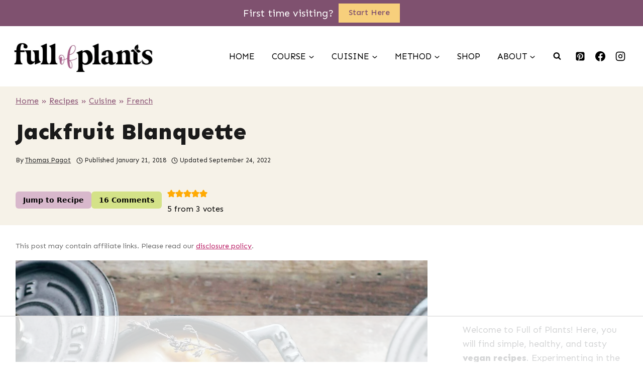

--- FILE ---
content_type: text/html
request_url: https://api.intentiq.com/profiles_engine/ProfilesEngineServlet?at=39&mi=10&dpi=936734067&pt=17&dpn=1&iiqidtype=2&iiqpcid=b5dd179f-b081-49e6-a7ad-4020a4e6bd38&iiqpciddate=1769288061765&pcid=30a70737-afdf-496d-acca-833b33996dc9&idtype=3&gdpr=0&japs=false&jaesc=0&jafc=0&jaensc=0&jsver=0.33&testGroup=A&source=pbjs&ABTestingConfigurationSource=group&abtg=A&vrref=https%3A%2F%2Ffullofplants.com%2Fjackfruit-blanquette%2F
body_size: 56
content:
{"abPercentage":97,"adt":1,"ct":2,"isOptedOut":false,"data":{"eids":[]},"dbsaved":"false","ls":true,"cttl":86400000,"abTestUuid":"g_3d7056e6-0dfe-494e-97d1-b1f309bf68f6","tc":9,"sid":-1408054993}

--- FILE ---
content_type: text/html; charset=utf-8
request_url: https://www.google.com/recaptcha/api2/aframe
body_size: 266
content:
<!DOCTYPE HTML><html><head><meta http-equiv="content-type" content="text/html; charset=UTF-8"></head><body><script nonce="4Zt0bTMGbmsqMAHbUr2tOQ">/** Anti-fraud and anti-abuse applications only. See google.com/recaptcha */ try{var clients={'sodar':'https://pagead2.googlesyndication.com/pagead/sodar?'};window.addEventListener("message",function(a){try{if(a.source===window.parent){var b=JSON.parse(a.data);var c=clients[b['id']];if(c){var d=document.createElement('img');d.src=c+b['params']+'&rc='+(localStorage.getItem("rc::a")?sessionStorage.getItem("rc::b"):"");window.document.body.appendChild(d);sessionStorage.setItem("rc::e",parseInt(sessionStorage.getItem("rc::e")||0)+1);localStorage.setItem("rc::h",'1769288074022');}}}catch(b){}});window.parent.postMessage("_grecaptcha_ready", "*");}catch(b){}</script></body></html>

--- FILE ---
content_type: text/css
request_url: https://ads.adthrive.com/sites/5d54853e693e634b2e5d98e1/ads.min.css
body_size: 478
content:
body.adthrive-device-desktop .adthrive-recipe, body.adthrive-device-tablet .adthrive-recipe {
float: right;
margin-left: 10px;
position:relative;
z-index:9999;
}

body.home .adthrive-content {
  margin: 0;
}

body.home .teads-ui-components-label {
  display: none;
}

body.page-template-recipes .adthrive-content {
grid-column: 1 / -1;
}

#gdpr-consent-tool-wrapper iframe {
top: 140px;
}

@media only screen and (max-width: 767px) {
  #gdpr-consent-tool-wrapper iframe {
    top: 0;
  }
}

/* Top Center White Background */
.adthrive-collapse-mobile-background {
background-color: #fff!important;
}
.adthrive-top-collapse-close > svg > * {
stroke: black;
font-family: sans-serif;
}
/* END top center white background */

body.adthrive-device-phone #mega-menu-wrap-primary.mega-sticky {
z-index: 9!important;
}

/* Content Ads Gray Background */
.adthrive-content {
background-color: #FAFAFA;
}
/* END Content Ads gray background */

body.adthrive-device-desktop #cls-video-container-5QzOlzXY{
min-height: 450px !important;
}
body.adthrive-device-phone #cls-video-container-5QzOlzXY{
min-height: 250px !important;
margin-bottom: 25px;
}


/* Mobile Sticky Video player */
.adthrive-device-phone .adthrive-player-container.adthrive-collapse-player {
margin-bottom: 32px!important;
}
/* END Mobile Sticky Video player */

--- FILE ---
content_type: text/plain
request_url: https://rtb.openx.net/openrtbb/prebidjs
body_size: -221
content:
{"id":"fab4886c-56cb-45f7-a17a-5f37e3e4b649","nbr":0}

--- FILE ---
content_type: text/plain
request_url: https://rtb.openx.net/openrtbb/prebidjs
body_size: -221
content:
{"id":"48114da7-7485-400b-bbad-1c9df4d4ebe2","nbr":0}

--- FILE ---
content_type: text/plain
request_url: https://rtb.openx.net/openrtbb/prebidjs
body_size: -221
content:
{"id":"29089a88-f43f-4865-91e2-db5e8af6af27","nbr":0}

--- FILE ---
content_type: text/plain
request_url: https://rtb.openx.net/openrtbb/prebidjs
body_size: -221
content:
{"id":"cfeaac7f-7df0-4f3f-bc04-7e85059b46f2","nbr":0}

--- FILE ---
content_type: text/plain
request_url: https://rtb.openx.net/openrtbb/prebidjs
body_size: -221
content:
{"id":"3a7abfdd-fc99-4e6b-9d3b-ca769086e241","nbr":0}

--- FILE ---
content_type: text/plain
request_url: https://rtb.openx.net/openrtbb/prebidjs
body_size: -221
content:
{"id":"cbaae56c-496b-4984-95a9-cf48693a84b0","nbr":0}

--- FILE ---
content_type: text/plain
request_url: https://rtb.openx.net/openrtbb/prebidjs
body_size: -221
content:
{"id":"27381635-3c66-43f0-b6dd-626308b46ae9","nbr":0}

--- FILE ---
content_type: text/plain; charset=utf-8
request_url: https://ads.adthrive.com/http-api/cv2
body_size: 6015
content:
{"om":["05520192-0f2f-40b0-a7e5-887fe0c04d16","08189wfv","0bb78cxw","0iyi1awv","0pycs8g7","0sm4lr19","0z2q3gf2","1","1011_74_18364062","1028_8728253","10310289136970_514411618","10310289136970_574253771","110_583652883178231326","110_594203329067174820","11142692","11509227","1185:1610299364","1185:1610326628","1185:1610326728","11896988","12010080","12010084","12010088","12168663","12176509","124843_10","124844_23","124848_8","124853_8","1374w81n","13mvd7kb","1453468","1610326728","1610338925","17_23391269","17_23391296","17_23391302","17_24104657","17_24104687","17_24696320","17_24696337","17_24767217","17_24767244","17_24767538","1958f3c4-3a60-45f2-8cd9-c751f6acd2e7","19ff9d8a-0045-4974-b5f1-0c91b597a1c2","1dynz4oo","1h2987yhpl7","1h7yhpl7","1ybd10t0","202430_200_EAAYACog7t9UKc5iyzOXBU.xMcbVRrAuHeIU5IyS9qdlP9IeJGUyBMfW1N0_","202430_200_EAAYACogfp82etiOdza92P7KkqCzDPazG1s0NmTQfyLljZ.q7ScyBDr2wK8_","202430_200_EAAYACogrPcXlVDpv4mCpFHbtASH4.EGy-m7zq791oD26KFcrCUyBCeqWqs_","206_492063","206_501276","2132:42828301","2132:45327622","2132:45327626","2132:45562714","2132:45975236","2132:45999649","2132:46037395","2132:46038653","2132:46039085","2132:46039087","2132:46039211","2132:46039897","2132:46039965","222tsaq1","22314285","2249:650650503","2249:674673691","2249:691910064","2249:691925891","2249:794129177662","2307:0gpaphas","2307:1h7yhpl7","2307:222tsaq1","2307:2gev4xcy","2307:2pu0gomp","2307:2rhihii2","2307:2syjv70y","2307:3xh2cwy9","2307:44k7twuh","2307:4etfwvf1","2307:5s8wi8hf","2307:7cogqhy0","2307:7dzh8i6q","2307:7fmk89yf","2307:8linfb0q","2307:8orkh93v","2307:98xzy0ek","2307:9krcxphu","2307:9nex8xyd","2307:cyzccp1w","2307:de6sdyoz","2307:fjp0ceax","2307:fqeh4hao","2307:g749lgab","2307:gdh74n5j","2307:gn3plkq1","2307:hbje7ofi","2307:hc7si6uf","2307:hfqgqvcv","2307:hswgcqif","2307:innyfbu3","2307:ixtrvado","2307:jd035jgw","2307:l4p5cwls","2307:lp37a2wq","2307:m6rbrf6z","2307:n3egwnq7","2307:ncfr1yiw","2307:np9yfx64","2307:oj4t9qou","2307:pefxr7k2","2307:pi9dvb89","2307:plth4l1a","2307:ppn03peq","2307:q1kdv2e7","2307:qexs87kc","2307:r0u09phz","2307:r5pphbep","2307:s2ahu2ae","2307:tdv4kmro","2307:tty470r7","2307:u30fsj32","2307:u4atmpu4","2307:u56k46eo","2307:vkztsyop","2307:w15c67ad","2307:w3kkkcwo","2307:ww2ziwuk","2307:x5dl9hzy","2307:x7xpgcfc","2307:xgjdt26g","2307:xoozeugk","2307:xoqodiix","2307:xswz6rio","2307:y96tvrmt","2307:z2zvrgyz","2307:zjn6yvkc","23786257","2409_25495_176_CR52092921","2409_25495_176_CR52092923","2409_25495_176_CR52092959","2409_25495_176_CR52150651","2409_25495_176_CR52175340","2409_25495_176_CR52178316","242366065","242408891","24655291","24732876","247654825","248485108","248496106","25_53v6aquw","25_m2n177jy","25_ot4dib6q","25_oz31jrd0","25_yi6qlg3p","262594","263ee530-a4b9-4bce-bebe-79cb97f57648","2662_200562_8172720","2662_200562_8172724","2662_200562_8172741","2662_200562_8182931","2662_200562_8182933","2711_64_12169133","2715_9888_262592","2715_9888_262594","2715_9888_501276","2715_9888_549410","286bn7o6","29402249","29414696","29414711","2974:8168476","2974:8172741","2b5b4b42-0f15-490b-bfd3-e11eab3b3e93","2gev4xcy","2mokbgft","2p298u0gomp","2pu0gomp","2rhihii2","2syjv70y","2tm990rf","2v4qwpp9","3018/1c245decba9baebfbb7f7931e059b715","3018/22d014a611b09042d8005dff3df1b97d","3018/eda383425db2fae312390a452c4d8eb3","3018/ee16719de4dbab0f5e19923cc86b3a22","308_125203_18","308_125204_13","31809564","32296843","33419362","33476571","33605376","33605516","33605623","33608958","33627470","33627671","33637455","34182009","3490:CR52223710","3490:CR52223725","3646_185414_T26335189","3658_136236_x7xpgcfc","3658_1406006_T26265352","3658_15038_7ju85h9b","3658_15038_roi78lwd","3658_15078_fqeh4hao","3658_15106_u4atmpu4","3658_155735_plth4l1a","3658_177572_hbje7ofi","3658_18008_hswgcqif","3658_18008_u2cc9kzv","3658_203382_z2zvrgyz","3658_211122_0gpaphas","3658_215376_T26407116","3658_249690_7dzh8i6q","3658_94590_T26225265","369077088","36_46_11421740","3771e214-88fe-44fd-a699-b1c23c5c51b7","381513943572","3822:24417995","39364467","3LMBEkP-wis","3irzr1uu","3np7959d","3p0mnojb","3v2n6fcp","3v5u0p3e","3xh2cwy9","409_216386","409_223589","409_223591","409_225978","409_225987","409_225990","409_227223","409_227224","43919974","43919985","43a7ptxe","44023623","44629254","44z2zjbq","45327631","45868998","458901553568","45975236","46038615","4714_18819_AV447CLUNRFSRGZGSZDVC2","4714_18819_QK3SE5REXVCDHKEKVQWITS","47869802","479d7a8b-f2b4-43d3-b18e-8cdbdd8debe3","481703827","485027845327","48700636","4d7776cd-7507-4e7c-bdc6-ac85ec65df42","4etfwvf1","4lrf5n54","4mmcjpc4","4z9jua9x","4zai8e8t","501276","53v6aquw","54035274","54147686","54639987","547788","54779847","54779856","54779873","549410","5510:echvksei","5510:eq675jr3","5510:hc7si6uf","5510:mznp7ktv","5510:quk7w53j","5510:u4atmpu4","5510:vkztsyop","5510:xzhzyk69","553781814","554442","554471","557_409_216596","557_409_220139","557_409_225987","558_93_plth4l1a","558_93_u4atmpu4","56124956","5626536529","56341213","574253771","5826547751","59780461","59780467","59780474","59856354","5989_84349_553781220","5dvyzgi1","5f477eb6-9ad3-4fa0-803e-9ed3ef60ea2f","5s2988wi8hf","5s8wi8hf","5vg29sv8","600618969","60157548","60360546","605367462","605367465","605367467","605367472","605367473","61085224","618576351","618653722","618876699","618980679","61900466","619089559","61916211","61916223","61916225","61916229","61932920","61932925","620646535425","620646535428","6226527055","6226530649","6226543495","6226543513","6230649","6250_66552_1116290323","627309156","627309159","627506494","628015148","628086965","628153053","628153173","628222860","628223277","628360579","628360582","628444256","628444259","628444262","628444349","628444433","628444439","628456310","628456313","628456379","628456382","628622163","628622166","628622172","628622178","628622241","628622244","628622247","628622250","628683371","628687043","628687157","628687460","628687463","628803013","628841673","629007394","629009180","629167998","629168001","629168010","629168565","629171196","629171202","62951578","62971376","62971378","62976224","62977989","630928655","63100589","636401453420","6365_61796_784844652399","6365_61796_784880274628","6365_61796_784880275657","6547_67916_zCa9902J7HuIlg1aCYUs","65690e9b-7784-4383-ad96-426e3187a910","659216891404","659713728691","65da14e3-d4e0-4dee-94ea-f7cb802315a1","660a65ec-8fa0-4051-9b1d-c5fbbc0006fe","661537341004","6751688c-7961-4fbe-8be7-2ec6512fd168","677843516","680_99480_700109393","683738007","683738706","683821359302","684492634","690_99485_1610326628","690_99485_1610326728","694912939","695879895","697189873","697189874","697189924","697189971","697189989","697525780","697876986","697876988","697876998","697876999","697877001","697893306","699153204","6bfbb9is","6ejtrnf9","6nj9wt54","6pamm6b8","6zt4aowl","700109389","700109399","702397981","702423494","702858588","702873590","704276788","704615586","704889081","704890558","705115263","705115332","705115442","705115523","705116521","705119942","705555311","706320056","707868621","70_85402401","70_85690521","70_86082998","725271087996","725307849769","74243_74_18364017","74243_74_18364062","74243_74_18364087","74243_74_18364134","74243_74_18364314","74ced91a-2ee1-4b4d-beb4-8f23afdce14f","74j1qch5","74wv3qdx","7764-1036207","7764-1036208","7764-1036209","7764-1036210","777d6a5b-d4e3-41b3-a918-4031a346adb0","779628197996","794di3me","7969_149355_45999649","7a0tg1yi","7brjk2xx","7cmeqmw8","7dzh8i6q","7f298mk89yf","7fc6xgyo","7fmk89yf","7qIE6HPltrY","7qeykcdm","7s82759r","7u298qs49qv","7x298b3th35","7xb3th35","8152859","8152878","8152879","8193073","8193076","8193078","8193095","81x4dv6q","82133859","82286818","85402272","86509229","86861999","86925905","86925937","887ccc4e-7d39-4922-a356-6cafec6055b4","8b5u826e","8euh5txf","8linfb0q","8o298rkh93v","8orkh93v","8w4klwi4","9057/0da634e56b4dee1eb149a27fcef83898","90_12931034","94c66826-a492-482e-aebe-2d384718b14c","9677047a-7d84-42e9-9ed8-4075fb1c2db3","96srbype","97_8193073","97_8193078","97_8193095","98xzy0ek","9c2d0764-e00d-4326-9d5b-ab56ca6f05a6","9c8a9965-57ce-4531-ba01-2b47887cc49e","9d69c8kf","9fa64486-389a-400e-9d1d-aa321ff09c17","9ign6cx0","9jv4tutj","9k298rcxphu","9krcxphu","9pnds6v0","9rqgwgyb","a4nw4c6t","a566o9hb","a7wye4jw","a8beztgq","a94ef089-44a8-4c24-ac78-65e207a60748","af9kspoi","aff0c6d0-34f2-4ef2-99ce-3df3d73f1cca","aok5h605","b07ab72f-469f-41ef-b8f3-71f0815f67d3","b468c812-2658-463a-90d0-4534f7773733","b55a5f23-5419-457a-9779-0da2bb5990ce","b90cwbcd","b92980cwbcd","bd5xg6f6","bf298wolqbx","c25t9p0u","c2ffa861-5e31-4981-b1d3-1207c6f60d2b","c3dhicuk","c52a1873-189d-40fb-9b63-dda9ceafb508","c56e4frx","cbg18jr6","cbsyo811","cd40m5wq","cf080215-a434-4b7a-a8f4-3693fb4bd1c1","cf298do5p0h","cr-1oplzoysuatj","cr-1oplzoysubwe","cr-2azmi2ttu9vd","cr-2azmi2ttuatj","cr-2azmi2ttubwe","cr-2azmi2ttubxe","cr-4rm7rpu3u9vd","cr-4rm7rpu3ubwe","cr-6ovjht2euatj","cr-90budt7cubwe","cr-98t2xj5xu8rm","cr-98t2xj5xu9xg","cr-9hxzbqc08jrgv2","cr-Bitc7n_p9iw__vat__49i_k_6v6_h_jce2vj5h_yApYgdjrj","cr-a9s2xe7rubwj","cr-a9s2xgzrubwj","cr-aaqt0j5vubwj","cr-aaqt0kzrubwj","cr-aav1zg0yubwj","cr-aawz3f0uubwj","cr-aawz3f0wubwj","cr-aawz3f1yubwj","cr-aawz3f2tubwj","cr-aawz3f3xubwj","cr-aawz3f3yubwj","cr-aawz3f4uubwj","cr-aawz3fzwubwj","cr-aawz3i2xubwj","cr-aqkru8nzu9vd","cr-aqkru8nzubxe","cr-b36v89xyu9vd","cr-b36v89xyuatj","cr-fl24zmy8u9vd","cr-flbd4mx4uatj","cr-flbd4mx4ubwe","cr-g7ywwk2qvft","cr-g7ywwk7qvft","cr-g7ywwm4qvft","cr-q3xo02ccu9vd","cr-q3xo02ccubwe","cr-vb09dxh3u9vd","cr-vb09dxh3uatj","cv0h9mrv","d298aafa-dd7a-4a33-977f-f691996a2736","de66hk0y","de6sdyoz","dhd27ung","dif1fgsg","e09ea20d-3db1-40ff-8dbf-ad97ad34fce0","e2ti0ucc","e4zt08h4","eb9vjo1r","echvksei","edspht56","ekocpzhh","eq675jr3","f3h9fqou","f6c95ffc-e84d-4390-b0bf-9f44627ebdd3","f85ac6a0-bc14-44ef-b91d-72269e7dbfb6","f8e4ig0n","fjp0ceax","fpbj0p83","fq298eh4hao","fqeh4hao","fqycrjom","funmfj04","fybdgtuw","g4kw4fir","g749lgab","gn3plkq1","gv7spfm4","gvf76jcu","hb298je7ofi","hbje7ofi","hd03otsi","heb21q1u","hffavbt7","hfqgqvcv","hr2985uo0z9","hswgcqif","hu52wf5i","hwr63jqc","hxxrc6st","i90isgt0","in3ciix5","iq298dsx7qh","ix298trvado","ixtrvado","j39smngx","jfh85vr4","jsy1a3jk","k0zxl8v3","k2xfz54q","knoebx5v","l2j3rq3s","l2zwpdg7","l4p5cwls","lc408s2k","ldnbhfjl","lizgrou8","ll77hviy","lp37a2wq","lxlnailk","m2n177jy","m4298xt6ckm","m6rbrf6z","m9tz4e6u","mj42kbqk","mmr74uc4","mnzinbrt","mul4id76","muvxy961","mznp7ktv","n2upfwmy","n3egwnq7","n8w0plts","nsqnexud","ntjn5z55","nv5uhf1y","o4jf439x","of8dd9pr","ofoon6ir","ohld1y1d","oj70mowv","op9gtamy","ou2988gxy4u","ou8gxy4u","ox6po8bg","oz31jrd0","p0odjzyt","pagvt0pd","pi9dvb89","pizqb7hf","pkydekxi","pl298th4l1a","plth4l1a","pvu20l8t","pz8lwofu","q1kdv2e7","qaoxvuy4","qexs87kc","qp9gc5fs","qqvgscdx","qt09ii59","r0u09phz","r3co354x","r5pphbep","rnvjtx7r","s2298ahu2ae","s2ahu2ae","s4s41bit","s5fkxzb8","svx63iol","t2dlmwva","t58zjs8i","t7d69r6a","ti0s3bz3","u2cc9kzv","u4atmpu4","u56k46eo","u7p1kjgp","uhebin5g","ujl9wsn7","unkdn2kt","uq0uwbbh","v6jdn8gd","v705kko8","vdcb5d4i","vj7hzkpp","vkqnyng8","vkztsyop","w15c67ad","w3kkkcwo","wf9qekf0","wsyky9op","wu5qr81l","ww2ziwuk","x0lqqmvd","x21s451d","x420t9me","x716iscu","x7xpgcfc","x8r63o37","xdaezn6y","xncaqh7c","xnfnfr4x","xnx5isri","xoqodiix","xson3pvm","xx298z8lwdr","xzhzyk69","y51tr986","y96tvrmt","yi6qlg3p","yl9likui","z2zvrgyz","zaiy3lqy","zep75yl2","zpm9ltrh","zq91ppcm","zsvdh1xi","zwzjgvpw","7979132","7979135"],"pmp":[],"adomains":["123notices.com","1md.org","about.bugmd.com","acelauncher.com","adameve.com","akusoli.com","allyspin.com","askanexpertonline.com","atomapplications.com","bassbet.com","betsson.gr","biz-zone.co","bizreach.jp","braverx.com","bubbleroom.se","bugmd.com","buydrcleanspray.com","byrna.com","capitaloneshopping.com","clarifion.com","combatironapparel.com","controlcase.com","convertwithwave.com","cotosen.com","countingmypennies.com","cratedb.com","croisieurope.be","cs.money","dallasnews.com","definition.org","derila-ergo.com","dhgate.com","dhs.gov","displate.com","easyprint.app","easyrecipefinder.co","fabpop.net","familynow.club","fla-keys.com","folkaly.com","g123.jp","gameswaka.com","getbugmd.com","getconsumerchoice.com","getcubbie.com","gowavebrowser.co","gowdr.com","gransino.com","grosvenorcasinos.com","guard.io","hero-wars.com","holts.com","instantbuzz.net","itsmanual.com","jackpotcitycasino.com","justanswer.com","justanswer.es","la-date.com","lightinthebox.com","liverrenew.com","local.com","lovehoney.com","lulutox.com","lymphsystemsupport.com","manualsdirectory.org","meccabingo.com","medimops.de","mensdrivingforce.com","millioner.com","miniretornaveis.com","mobiplus.me","myiq.com","national-lottery.co.uk","naturalhealthreports.net","nbliver360.com","nikke-global.com","nordicspirit.co.uk","nuubu.com","onlinemanualspdf.co","original-play.com","outliermodel.com","paperela.com","paradisestays.site","parasiterelief.com","peta.org","photoshelter.com","plannedparenthood.org","playvod-za.com","printeasilyapp.com","printwithwave.com","profitor.com","quicklearnx.com","quickrecipehub.com","rakuten-sec.co.jp","rangeusa.com","refinancegold.com","robocat.com","royalcaribbean.com","saba.com.mx","shift.com","simple.life","spinbara.com","systeme.io","taboola.com","tackenberg.de","temu.com","tenfactorialrocks.com","theoceanac.com","topaipick.com","totaladblock.com","usconcealedcarry.com","vagisil.com","vegashero.com","vegogarden.com","veryfast.io","viewmanuals.com","viewrecipe.net","votervoice.net","vuse.com","wavebrowser.co","wavebrowserpro.com","weareplannedparenthood.org","xiaflex.com","yourchamilia.com"]}

--- FILE ---
content_type: text/plain
request_url: https://rtb.openx.net/openrtbb/prebidjs
body_size: -83
content:
{"id":"fcfeee83-4e0a-4796-988b-d06ff8c317af","nbr":0}

--- FILE ---
content_type: text/plain
request_url: https://rtb.openx.net/openrtbb/prebidjs
body_size: -221
content:
{"id":"5354c24e-c914-47ab-9fc6-a33900fc0a5e","nbr":0}

--- FILE ---
content_type: text/plain
request_url: https://rtb.openx.net/openrtbb/prebidjs
body_size: -221
content:
{"id":"704827a0-5791-419c-afae-45cbc94e786f","nbr":0}

--- FILE ---
content_type: text/plain
request_url: https://rtb.openx.net/openrtbb/prebidjs
body_size: -221
content:
{"id":"30bc291c-242d-4aec-b649-19cfccf501d0","nbr":0}

--- FILE ---
content_type: text/plain
request_url: https://rtb.openx.net/openrtbb/prebidjs
body_size: -221
content:
{"id":"44de8750-2282-435d-93ca-62db353b296f","nbr":0}

--- FILE ---
content_type: text/plain
request_url: https://rtb.openx.net/openrtbb/prebidjs
body_size: -221
content:
{"id":"487d84e2-dd1c-4d15-a56c-1fabffbc4114","nbr":0}

--- FILE ---
content_type: text/plain
request_url: https://rtb.openx.net/openrtbb/prebidjs
body_size: -221
content:
{"id":"8c8be503-d690-4714-b5a3-e6749c8d5ff7","nbr":0}

--- FILE ---
content_type: text/plain
request_url: https://rtb.openx.net/openrtbb/prebidjs
body_size: -221
content:
{"id":"bb3dae4c-dc83-44c5-994e-108f04c35eb7","nbr":0}